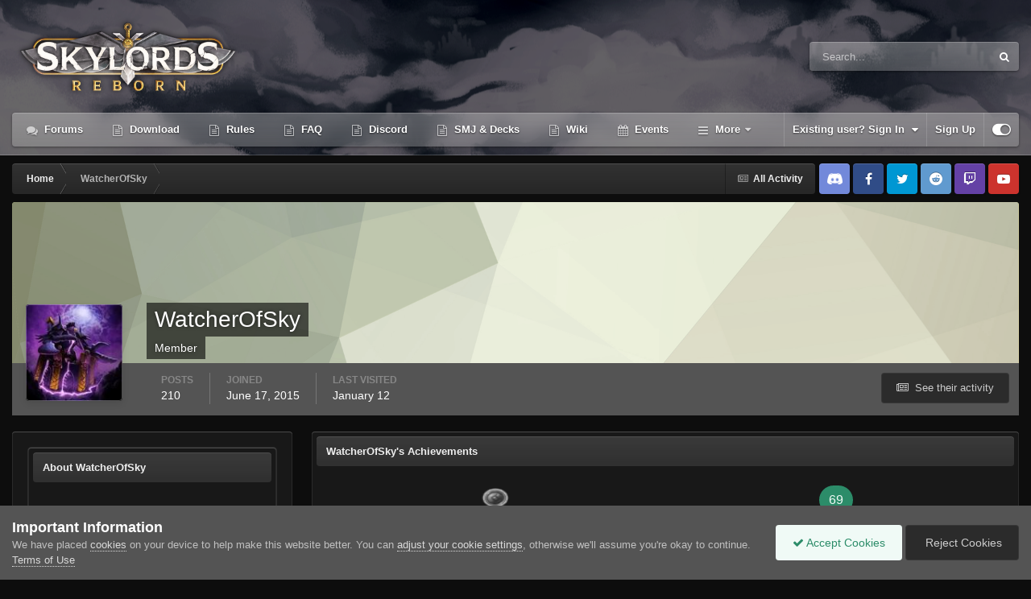

--- FILE ---
content_type: text/html;charset=UTF-8
request_url: https://forum.skylords.eu/index.php?/profile/2413-watcherofsky/&tab=field_core_pfield_14
body_size: 13496
content:
<!DOCTYPE html>
<html id="focus" lang="en-US" dir="ltr" 
data-focus-guest
data-focus-group-id='2'
data-focus-theme-id='23'

data-focus-navigation='dropdown'

data-focus-bg='1'




data-focus-scheme='dark'

data-focus-cookie='23'

data-focus-userlinks='border-left'
data-focus-post='no-margin'
data-focus-post-header='background border-v'
data-focus-post-controls='transparent buttons'
data-focus-blocks='pages'
data-focus-ui="transparent-ficon new-badge guest-alert">
	<head>
		<meta charset="utf-8">
		<title>WatcherOfSky - Skylords Reborn</title>
		
		

	<meta name="viewport" content="width=device-width, initial-scale=1">


	
	


	<meta name="twitter:card" content="summary" />



	
		
			
				<meta property="og:site_name" content="Skylords Reborn">
			
		
	

	
		
			
				<meta property="og:locale" content="en_US">
			
		
	


	
		<link rel="canonical" href="https://forum.skylords.eu/index.php?/profile/2413-watcherofsky/" />
	




<link rel="manifest" href="https://forum.skylords.eu/index.php?/manifest.webmanifest/">
<meta name="msapplication-config" content="https://forum.skylords.eu/index.php?/browserconfig.xml/">
<meta name="msapplication-starturl" content="/">
<meta name="application-name" content="Skylords Reborn">
<meta name="apple-mobile-web-app-title" content="Skylords Reborn">

	<meta name="theme-color" content="#2c2c2c">










<link rel="preload" href="//forum.skylords.eu/applications/core/interface/font/fontawesome-webfont.woff2?v=4.7.0" as="font" crossorigin="anonymous">
		




	<link rel='stylesheet' href='https://forum.skylords.eu/uploads/css_built_23/341e4a57816af3ba440d891ca87450ff_framework.css?v=18f703559f1765520175' media='all'>

	<link rel='stylesheet' href='https://forum.skylords.eu/uploads/css_built_23/05e81b71abe4f22d6eb8d1a929494829_responsive.css?v=18f703559f1765520175' media='all'>

	<link rel='stylesheet' href='https://forum.skylords.eu/uploads/css_built_23/90eb5adf50a8c640f633d47fd7eb1778_core.css?v=18f703559f1765520175' media='all'>

	<link rel='stylesheet' href='https://forum.skylords.eu/uploads/css_built_23/5a0da001ccc2200dc5625c3f3934497d_core_responsive.css?v=18f703559f1765520175' media='all'>

	<link rel='stylesheet' href='https://forum.skylords.eu/uploads/css_built_23/ffdbd8340d5c38a97b780eeb2549bc3f_profiles.css?v=18f703559f1765520175' media='all'>

	<link rel='stylesheet' href='https://forum.skylords.eu/uploads/css_built_23/f2ef08fd7eaff94a9763df0d2e2aaa1f_streams.css?v=18f703559f1765520175' media='all'>

	<link rel='stylesheet' href='https://forum.skylords.eu/uploads/css_built_23/9be4fe0d9dd3ee2160f368f53374cd3f_leaderboard.css?v=18f703559f1765520175' media='all'>

	<link rel='stylesheet' href='https://forum.skylords.eu/uploads/css_built_23/125515e1b6f230e3adf3a20c594b0cea_profiles_responsive.css?v=18f703559f1765520175' media='all'>





<link rel='stylesheet' href='https://forum.skylords.eu/uploads/css_built_23/258adbb6e4f3e83cd3b355f84e3fa002_custom.css?v=18f703559f1765520175' media='all'>




		
<script type='text/javascript'>
var focusHtml = document.getElementById('focus');
var cookieId = focusHtml.getAttribute('data-focus-cookie');

//	['setting-name', enabled-by-default, has-toggle]
var focusSettings = [
	
 ['sticky-header', 0, 1],
	['mobile-footer', 1, 1],
	['fluid', 0, 1],
	['larger-font-size', 0, 1],
	['sticky-author-panel', 0, 1],
	['sticky-sidebar', 0, 1],
	['flip-sidebar', 0, 1],
	
	
]; 
for(var i = 0; i < focusSettings.length; i++) {
	var settingName = focusSettings[i][0];
	var isDefault = focusSettings[i][1];
	var allowToggle = focusSettings[i][2];
	if(allowToggle){
		var choice = localStorage.getItem(settingName);
		if( (choice === '1') || (!choice && (isDefault)) ){
			focusHtml.classList.add('enable--' + settingName + '');
		}
	} else if(isDefault){
		focusHtml.classList.add('enable--' + settingName + '');
	}
}


</script>

 
		
		
		

	
	<link rel='shortcut icon' href='https://forum.skylords.eu/uploads/monthly_2021_06/Favicon.ico' type="image/x-icon">

		
 
	</head>
	<body class='ipsApp ipsApp_front ipsJS_none ipsClearfix' data-controller='core.front.core.app' data-message="" data-pageApp='core' data-pageLocation='front' data-pageModule='members' data-pageController='profile' data-pageID='2413' >
		<a href='#ipsLayout_mainArea' class='ipsHide' title='Go to main content on this page' accesskey='m'>Jump to content</a>
		
			
<div class='focus-mobile-search'>
	<div class='focus-mobile-search__close' data-class='display--focus-mobile-search'><i class="fa fa-times" aria-hidden="true"></i></div>
</div>
			<div class='animate-header focus-sticky-header'>
				<div class='animate-header__background'>
					<div class='animate-header__background-panel animate-header__background-panel--1'></div>
					<div class='animate-header__background-panel animate-header__background-panel--2'></div>
				</div>
				
<ul id='elMobileNav' class='ipsResponsive_hideDesktop' data-controller='core.front.core.mobileNav'>
	
		
			<li id='elMobileBreadcrumb'>
				<a href='https://forum.skylords.eu/'>
					<span>Home</span>
				</a>
			</li>
		
	
  
	<li class='elMobileNav__home'>
		<a href='https://forum.skylords.eu/'><i class="fa fa-home" aria-hidden="true"></i></a>
	</li>
	
	
	<li >
		<a data-action="defaultStream" href='https://forum.skylords.eu/index.php?/discover/'><i class="fa fa-newspaper-o" aria-hidden="true"></i></a>
	</li>

	

	
		<li class='ipsJS_show'>
			<a href='https://forum.skylords.eu/index.php?/search/' data-class='display--focus-mobile-search'><i class='fa fa-search'></i></a>
		</li>
	

	
<li data-focus-editor>
	<a href='#'>
		<i class='fa fa-toggle-on'></i>
	</a>
</li>
<li data-focus-toggle-theme>
	<a href='#'>
		<i class='fa'></i>
	</a>
</li>
  	
	<li data-ipsDrawer data-ipsDrawer-drawerElem='#elMobileDrawer'>
		<a href='#'>
			
			
				
			
			
			
			<i class='fa fa-navicon'></i>
		</a>
	</li>
</ul>
				<div id='ipsLayout_header'>
					<header class='focus-header'>
						<div class='ipsLayout_container'>
							<div class='focus-header-align'>
								
<a class='focus-logo' href='https://forum.skylords.eu/' accesskey='1'>
	
		
		<span class='focus-logo__image'>
			<img src="https://forum.skylords.eu/uploads/monthly_2021_08/Logo_for_forum.png.042bcbc575c5852236aeb1bcce8c68a4.png" alt='Skylords Reborn'>
		</span>
		
	
</a>
								
									<div class='focus-search'></div>
								
							</div>
						</div>
					</header>
					<div class='ipsLayout_container ipsResponsive_showDesktop'>
						<div class='focus-nav-bar'>
							<div class='ipsLayout_container ipsFlex ipsFlex-jc:between ipsFlex-ai:center'>
								<div class='focus-nav'>

	<nav  class=' ipsResponsive_showDesktop'>
		<div class='ipsNavBar_primary ipsNavBar_primary--loading ipsLayout_container '>
			<ul data-role="primaryNavBar" class='ipsClearfix'>
				


	
		
		
		<li  id='elNavSecondary_8' data-role="navBarItem" data-navApp="forums" data-navExt="Forums">
			
			
				<a href="https://forum.skylords.eu/index.php"  data-navItem-id="8" >
					Forums<span class='ipsNavBar_active__identifier'></span>
				</a>
			
			
		</li>
	
	

	
		
		
		<li  id='elNavSecondary_26' data-role="navBarItem" data-navApp="core" data-navExt="CustomItem">
			
			
				<a href="https://forum.skylords.eu/index.php?/topic/7149-skylords-reborn-how-can-i-play/"  data-navItem-id="26" >
					Download<span class='ipsNavBar_active__identifier'></span>
				</a>
			
			
		</li>
	
	

	
		
		
		<li  id='elNavSecondary_19' data-role="navBarItem" data-navApp="core" data-navExt="CustomItem">
			
			
				<a href="https://forum.skylords.eu/index.php?/topic/460-global-forum-rules/"  data-navItem-id="19" >
					Rules<span class='ipsNavBar_active__identifier'></span>
				</a>
			
			
		</li>
	
	

	
		
		
		<li  id='elNavSecondary_16' data-role="navBarItem" data-navApp="core" data-navExt="CustomItem">
			
			
				<a href="https://forum.skylords.eu/index.php?/topic/4210-skylords-reborn-all-you-need-to-know/"  data-navItem-id="16" >
					FAQ<span class='ipsNavBar_active__identifier'></span>
				</a>
			
			
		</li>
	
	

	
		
		
		<li  id='elNavSecondary_23' data-role="navBarItem" data-navApp="core" data-navExt="CustomItem">
			
			
				<a href="https://discord.gg/0y3WGMGXhd5q2lXA" target='_blank' rel="noopener" data-navItem-id="23" >
					Discord<span class='ipsNavBar_active__identifier'></span>
				</a>
			
			
		</li>
	
	

	
		
		
		<li  id='elNavSecondary_20' data-role="navBarItem" data-navApp="core" data-navExt="CustomItem">
			
			
				<a href="https://smj.cards/" target='_blank' rel="noopener" data-navItem-id="20" >
					SMJ & Decks<span class='ipsNavBar_active__identifier'></span>
				</a>
			
			
		</li>
	
	

	
		
		
		<li  id='elNavSecondary_15' data-role="navBarItem" data-navApp="core" data-navExt="CustomItem">
			
			
				<a href="https://skylords-reborn.fandom.com/wiki/Skylords_Reborn" target='_blank' rel="noopener" data-navItem-id="15" >
					Wiki<span class='ipsNavBar_active__identifier'></span>
				</a>
			
			
		</li>
	
	

	
		
		
		<li  id='elNavSecondary_9' data-role="navBarItem" data-navApp="calendar" data-navExt="Calendar">
			
			
				<a href="https://forum.skylords.eu/index.php?/events/"  data-navItem-id="9" >
					Events<span class='ipsNavBar_active__identifier'></span>
				</a>
			
			
		</li>
	
	

	
		
		
		<li  id='elNavSecondary_1' data-role="navBarItem" data-navApp="core" data-navExt="CustomItem">
			
			
				<a href="https://forum.skylords.eu"  data-navItem-id="1" >
					Browse<span class='ipsNavBar_active__identifier'></span>
				</a>
			
			
				<ul class='ipsNavBar_secondary ipsHide' data-role='secondaryNavBar'>
					


	
		
		
		<li  id='elNavSecondary_13' data-role="navBarItem" data-navApp="core" data-navExt="CustomItem">
			
			
				<a href="https://www.patreon.com/skylordsreborn" target='_blank' rel="noopener" data-navItem-id="13" >
					Donate<span class='ipsNavBar_active__identifier'></span>
				</a>
			
			
		</li>
	
	

	
		
		
		<li  id='elNavSecondary_10' data-role="navBarItem" data-navApp="core" data-navExt="Guidelines">
			
			
				<a href="https://forum.skylords.eu/index.php?/topic/460-global-forum-rules/"  data-navItem-id="10" >
					Guidelines<span class='ipsNavBar_active__identifier'></span>
				</a>
			
			
		</li>
	
	

	
		
		
		<li  id='elNavSecondary_11' data-role="navBarItem" data-navApp="core" data-navExt="StaffDirectory">
			
			
				<a href="https://forum.skylords.eu/index.php?/staff/"  data-navItem-id="11" >
					Staff<span class='ipsNavBar_active__identifier'></span>
				</a>
			
			
		</li>
	
	

	
		
		
		<li  id='elNavSecondary_12' data-role="navBarItem" data-navApp="core" data-navExt="OnlineUsers">
			
			
				<a href="https://forum.skylords.eu/index.php?/online/"  data-navItem-id="12" >
					Online Users<span class='ipsNavBar_active__identifier'></span>
				</a>
			
			
		</li>
	
	

					<li class='ipsHide' id='elNavigationMore_1' data-role='navMore'>
						<a href='#' data-ipsMenu data-ipsMenu-appendTo='#elNavigationMore_1' id='elNavigationMore_1_dropdown'>More <i class='fa fa-caret-down'></i></a>
						<ul class='ipsHide ipsMenu ipsMenu_auto' id='elNavigationMore_1_dropdown_menu' data-role='moreDropdown'></ul>
					</li>
				</ul>
			
		</li>
	
	

	
		
		
		<li  id='elNavSecondary_2' data-role="navBarItem" data-navApp="core" data-navExt="CustomItem">
			
			
				<a href="https://forum.skylords.eu/index.php?/discover/"  data-navItem-id="2" >
					Activity<span class='ipsNavBar_active__identifier'></span>
				</a>
			
			
				<ul class='ipsNavBar_secondary ipsHide' data-role='secondaryNavBar'>
					


	
		
		
		<li  id='elNavSecondary_3' data-role="navBarItem" data-navApp="core" data-navExt="AllActivity">
			
			
				<a href="https://forum.skylords.eu/index.php?/discover/"  data-navItem-id="3" >
					All Activity<span class='ipsNavBar_active__identifier'></span>
				</a>
			
			
		</li>
	
	

	
		
		
		<li  id='elNavSecondary_4' data-role="navBarItem" data-navApp="core" data-navExt="YourActivityStreams">
			
			
				<a href="#"  data-navItem-id="4" >
					My Activity Streams<span class='ipsNavBar_active__identifier'></span>
				</a>
			
			
		</li>
	
	

	
		
		
		<li  id='elNavSecondary_5' data-role="navBarItem" data-navApp="core" data-navExt="YourActivityStreamsItem">
			
			
				<a href="https://forum.skylords.eu/index.php?/discover/unread/"  data-navItem-id="5" >
					Unread Content<span class='ipsNavBar_active__identifier'></span>
				</a>
			
			
		</li>
	
	

	
		
		
		<li  id='elNavSecondary_6' data-role="navBarItem" data-navApp="core" data-navExt="YourActivityStreamsItem">
			
			
				<a href="https://forum.skylords.eu/index.php?/discover/content-started/"  data-navItem-id="6" >
					Content I Started<span class='ipsNavBar_active__identifier'></span>
				</a>
			
			
		</li>
	
	

	
		
		
		<li  id='elNavSecondary_7' data-role="navBarItem" data-navApp="core" data-navExt="Search">
			
			
				<a href="https://forum.skylords.eu/index.php?/search/"  data-navItem-id="7" >
					Search<span class='ipsNavBar_active__identifier'></span>
				</a>
			
			
		</li>
	
	

					<li class='ipsHide' id='elNavigationMore_2' data-role='navMore'>
						<a href='#' data-ipsMenu data-ipsMenu-appendTo='#elNavigationMore_2' id='elNavigationMore_2_dropdown'>More <i class='fa fa-caret-down'></i></a>
						<ul class='ipsHide ipsMenu ipsMenu_auto' id='elNavigationMore_2_dropdown_menu' data-role='moreDropdown'></ul>
					</li>
				</ul>
			
		</li>
	
	

	
	

	
		
		
		<li  id='elNavSecondary_24' data-role="navBarItem" data-navApp="core" data-navExt="Promoted">
			
			
				<a href="https://forum.skylords.eu/index.php?/ourpicks/"  data-navItem-id="24" >
					Our Picks<span class='ipsNavBar_active__identifier'></span>
				</a>
			
			
		</li>
	
	

	
	

				
				<li class="focus-nav__more focus-nav__more--hidden">
					<a href="#"> More </a>
					<ul class='ipsNavBar_secondary'></ul>
				</li>
				
			</ul>
			

	<div id="elSearchWrapper">
		<div id='elSearch' data-controller="core.front.core.quickSearch">
			<form accept-charset='utf-8' action='//forum.skylords.eu/index.php?/search/&amp;do=quicksearch' method='post'>
                <input type='search' id='elSearchField' placeholder='Search...' name='q' autocomplete='off' aria-label='Search'>
                <details class='cSearchFilter'>
                    <summary class='cSearchFilter__text'></summary>
                    <ul class='cSearchFilter__menu'>
                        
                        <li><label><input type="radio" name="type" value="all" ><span class='cSearchFilter__menuText'>Everywhere</span></label></li>
                        
                        
                            <li><label><input type="radio" name="type" value="core_statuses_status" checked><span class='cSearchFilter__menuText'>Status Updates</span></label></li>
                        
                            <li><label><input type="radio" name="type" value="forums_topic"><span class='cSearchFilter__menuText'>Topics</span></label></li>
                        
                            <li><label><input type="radio" name="type" value="calendar_event"><span class='cSearchFilter__menuText'>Events</span></label></li>
                        
                            <li><label><input type="radio" name="type" value="core_members"><span class='cSearchFilter__menuText'>Members</span></label></li>
                        
                    </ul>
                </details>
				<button class='cSearchSubmit' type="submit" aria-label='Search'><i class="fa fa-search"></i></button>
			</form>
		</div>
	</div>

		</div>
	</nav>
</div>
								
									<div class='focus-user'>

	<ul id='elUserNav' class='ipsList_inline cSignedOut ipsResponsive_showDesktop'>
		<li id='elSignInLink'>
			<a href='https://forum.skylords.eu/index.php?/login/' data-ipsMenu-closeOnClick="false" data-ipsMenu id='elUserSignIn'>
				Existing user? Sign In &nbsp;<i class='fa fa-caret-down'></i>
			</a>
			
<div id='elUserSignIn_menu' class='ipsMenu ipsMenu_auto ipsHide'>
	<form accept-charset='utf-8' method='post' action='https://forum.skylords.eu/index.php?/login/'>
		<input type="hidden" name="csrfKey" value="3328305cc86f65ad2b10d174826f6c3c">
		<input type="hidden" name="ref" value="aHR0cHM6Ly9mb3J1bS5za3lsb3Jkcy5ldS9pbmRleC5waHA/L3Byb2ZpbGUvMjQxMy13YXRjaGVyb2Zza3kvJnRhYj1maWVsZF9jb3JlX3BmaWVsZF8xNA==">
		<div data-role="loginForm">
			
			
			
				
<div class="ipsPad ipsForm ipsForm_vertical">
	<h4 class="ipsType_sectionHead">Sign In</h4>
	<br><br>
	<ul class='ipsList_reset'>
		<li class="ipsFieldRow ipsFieldRow_noLabel ipsFieldRow_fullWidth">
			
			
				<input type="text" placeholder="Display Name or Email Address" name="auth" autocomplete="email">
			
		</li>
		<li class="ipsFieldRow ipsFieldRow_noLabel ipsFieldRow_fullWidth">
			<input type="password" placeholder="Password" name="password" autocomplete="current-password">
		</li>
		<li class="ipsFieldRow ipsFieldRow_checkbox ipsClearfix">
			<span class="ipsCustomInput">
				<input type="checkbox" name="remember_me" id="remember_me_checkbox" value="1" checked aria-checked="true">
				<span></span>
			</span>
			<div class="ipsFieldRow_content">
				<label class="ipsFieldRow_label" for="remember_me_checkbox">Remember me</label>
				<span class="ipsFieldRow_desc">Not recommended on shared computers</span>
			</div>
		</li>
		<li class="ipsFieldRow ipsFieldRow_fullWidth">
			<button type="submit" name="_processLogin" value="usernamepassword" class="ipsButton ipsButton_primary ipsButton_small" id="elSignIn_submit">Sign In</button>
			
				<p class="ipsType_right ipsType_small">
					
						<a href='https://forum.skylords.eu/index.php?/lostpassword/' data-ipsDialog data-ipsDialog-title='Forgot your password?'>
					
					Forgot your password?</a>
				</p>
			
		</li>
	</ul>
</div>
			
		</div>
	</form>
</div>
		</li>
		
			<li>
				
					<a href='https://forum.skylords.eu/index.php?/register/' data-ipsDialog data-ipsDialog-size='narrow' data-ipsDialog-title='Sign Up' id='elRegisterButton'>Sign Up</a>
				
			</li>
		
		
<li class='elUserNav_sep'></li>
<li class='cUserNav_icon' data-focus-editor>
	<a href='#' data-ipsTooltip>
		<i class='fa fa-toggle-on'></i>
	</a>
</li>
<li class='cUserNav_icon' data-focus-toggle-theme>
	<a href='#' data-ipsTooltip>
		<i class='fa'></i>
	</a>
</li>

 
	</ul>
</div>
								
							</div>
						</div>
					</div>
				</div>
			</div>
		
		<main id='ipsLayout_body' class='ipsLayout_container'>
			<div class='focus-content'>
				<div class='focus-content-padding'>
					<div id='ipsLayout_contentArea'>
						<div class='focus-precontent'>
							<div class='focus-breadcrumb'>
								
<nav class='ipsBreadcrumb ipsBreadcrumb_top ipsFaded_withHover'>
	

	<ul class='ipsList_inline ipsPos_right'>
		
		<li >
			<a data-action="defaultStream" class='ipsType_light '  href='https://forum.skylords.eu/index.php?/discover/'><i class="fa fa-newspaper-o" aria-hidden="true"></i> <span>All Activity</span></a>
		</li>
		
	</ul>

	<ul data-role="breadcrumbList">
		<li>
			<a title="Home" href='https://forum.skylords.eu/'>
				<span>Home <i class='fa fa-angle-right'></i></span>
			</a>
		</li>
		
		
			<li>
				
					<a href='https://forum.skylords.eu/index.php?/profile/2413-watcherofsky/'>
						<span>WatcherOfSky </span>
					</a>
				
			</li>
		
	</ul>
</nav>
								

<ul class='focus-social focus-social--iconOnly'>
	<li><a href="https://discord.gg/0y3WGMGXhd5q2lXA" class="ipsfocus_sDiscord" target="_blank"></a></li>
<li><a href="https://www.facebook.com/Skylords-Reborn-1631379693773798/" class="ipsfocus_sFacebook" target="_blank"></a></li>
<li><a href="https://twitter.com/SkylordsReborn" class="ipsfocus_sTwitter" target="_blank"></a></li>
<li><a href="https://www.reddit.com/r/SkylordsReborn" class="ipsfocus_sReddit" target="_blank"></a></li>
<li><a href="https://www.twitch.tv/skylordsreborn" class="ipsfocus_sTwitch" target="_blank"></a></li>
<li><a href="https://www.youtube.com/channel/UCfh-qmH5g4IgOzNE8H3fnlg" class="ipsfocus_sYoutube" target="_blank"></a></li>
</ul>

							</div>
						</div>
						






						<div id='ipsLayout_contentWrapper'>
							
							<div id='ipsLayout_mainArea'>
								
								
								
								
								

	




								

<!-- When altering this template be sure to also check for similar in the hovercard -->
<div data-controller='core.front.profile.main'>
	

<header data-role="profileHeader">
    <div class='ipsPageHead_special ' id='elProfileHeader' data-controller='core.global.core.coverPhoto' data-url="https://forum.skylords.eu/index.php?/profile/2413-watcherofsky/&amp;csrfKey=3328305cc86f65ad2b10d174826f6c3c" data-coverOffset='0'>
        
        <div class='ipsCoverPhoto_container' style="background-color: hsl(70, 100%, 80% )">
            <img src='https://forum.skylords.eu/uploads/set_resources_23/84c1e40ea0e759e3f1505eb1788ddf3c_pattern.png' class='ipsCoverPhoto_photo' data-action="toggleCoverPhoto" alt=''>
        </div>
        
        
        <div class='ipsColumns ipsColumns_collapsePhone' data-hideOnCoverEdit>
            <div class='ipsColumn ipsColumn_fixed ipsColumn_narrow ipsPos_center' id='elProfilePhoto'>
                
                <a href="https://forum.skylords.eu/uploads/monthly_2015_09/incubator.jpg.d4d0b45dfb9db154b58764f5b8eb031d.jpg" data-ipsLightbox class='ipsUserPhoto ipsUserPhoto_xlarge'>
                    <img src='https://forum.skylords.eu/uploads/monthly_2015_09/incubator.jpg.d4d0b45dfb9db154b58764f5b8eb031d.thumb.jpg.131b6547f18ab14012b0a415e701003b.jpg' alt=''>
                </a>
                
                
            </div>
            <div class='ipsColumn ipsColumn_fluid'>
                <div class='ipsPos_left ipsPad cProfileHeader_name ipsType_normal'>
                    <h1 class='ipsType_reset ipsPageHead_barText'>
                        WatcherOfSky

                        
                        
                    </h1>
                    <span>
						<span class='ipsPageHead_barText'>Member</span>
					</span>
                </div>
                
                <ul class='ipsList_inline ipsPad ipsResponsive_hidePhone ipsResponsive_block ipsPos_left'>
                    
                    <li>

<div data-followApp='core' data-followArea='member' data-followID='2413'  data-controller='core.front.core.followButton'>
	
		

	
</div></li>
                    
                    
                </ul>
                
            </div>
        </div>
    </div>

    <div class='ipsGrid ipsAreaBackground ipsPad ipsResponsive_showPhone ipsResponsive_block'>
        
        
        

        
        
        <div data-role='switchView' class='ipsGrid_span12'>
            <div data-action="goToProfile" data-type='phone' class='ipsHide'>
                <a href='https://forum.skylords.eu/index.php?/profile/2413-watcherofsky/' class='ipsButton ipsButton_veryLight ipsButton_small ipsButton_fullWidth' title="WatcherOfSky's Profile"><i class='fa fa-user'></i></a>
            </div>
            <div data-action="browseContent" data-type='phone' class=''>
                <a href="https://forum.skylords.eu/index.php?/profile/2413-watcherofsky/content/" rel="nofollow" class='ipsButton ipsButton_veryLight ipsButton_small ipsButton_fullWidth'  title="WatcherOfSky's Content"><i class='fa fa-newspaper-o'></i></a>
            </div>
        </div>
    </div>

    <div id='elProfileStats' class='ipsClearfix sm:ipsPadding ipsResponsive_pull'>
        <div data-role='switchView' class='ipsResponsive_hidePhone ipsPos_right'>
            <a href='https://forum.skylords.eu/index.php?/profile/2413-watcherofsky/' class='ipsButton ipsButton_veryLight ipsButton_small ipsPos_right ipsHide' data-action="goToProfile" data-type='full' title="WatcherOfSky's Profile"><i class='fa fa-user'></i> <span class='ipsResponsive_showDesktop ipsResponsive_inline'>&nbsp;View Profile</span></a>
            <a href="https://forum.skylords.eu/index.php?/profile/2413-watcherofsky/content/" rel="nofollow" class='ipsButton ipsButton_veryLight ipsButton_small ipsPos_right ' data-action="browseContent" data-type='full' title="WatcherOfSky's Content"><i class='fa fa-newspaper-o'></i> <span class='ipsResponsive_showDesktop ipsResponsive_inline'>&nbsp;See their activity</span></a>
        </div>
        <ul class='ipsList_reset ipsFlex ipsFlex-ai:center ipsFlex-fw:wrap ipsPos_left ipsResponsive_noFloat'>
            <li>
                <h4 class='ipsType_minorHeading'>Posts</h4>
                210
            </li>
            <li>
                <h4 class='ipsType_minorHeading'>Joined</h4>
                <time datetime='2015-06-17T14:15:42Z' title='06/17/15 02:15  PM' data-short='10 yr'>June 17, 2015</time>
            </li>
            
            <li>
                <h4 class='ipsType_minorHeading'>Last visited</h4>
                <span>
					
                    <time datetime='2026-01-12T00:11:32Z' title='01/12/26 12:11  AM' data-short='Jan 12'>January 12</time>
				</span>
            </li>
            
            
        </ul>
    </div>
</header>
	<div data-role="profileContent" class='ipsSpacer_top'>

		<div class='ipsColumns ipsColumns_collapseTablet' data-controller="core.front.profile.body">
			<div class='ipsColumn ipsColumn_fixed ipsColumn_veryWide' id='elProfileInfoColumn'>
				<div class='ipsPadding ipsBox ipsResponsive_pull'>
					
					
						

						
					

					
					
					
                        
                    
					
	 				
						<div class='ipsWidget ipsWidget_vertical cProfileSidebarBlock ipsBox ipsBox--child ipsSpacer_bottom' data-location='defaultFields'>
							<h2 class='ipsWidget_title ipsType_reset'>About WatcherOfSky</h2>
							<div class='ipsWidget_inner ipsPad'>
								
								<ul class='ipsDataList ipsDataList_reducedSpacing cProfileFields'>
									
									
										<li class='ipsDataItem'>
											<span class='ipsDataItem_generic ipsDataItem_size3 ipsType_break'><strong>Birthday</strong></span>
											<span class='ipsDataItem_generic'>11/29/1995</span>
										</li>
									
								</ul>
							</div>
						</div>
					
					
						
						<div class='ipsWidget ipsWidget_vertical cProfileSidebarBlock ipsBox ipsBox--child ipsSpacer_bottom' data-location='customFields'>
							
                                <h2 class='ipsWidget_title ipsType_reset'>Contact Methods</h2>
                            
                            <div class='ipsWidget_inner ipsPad'>
								<ul class='ipsDataList ipsDataList_reducedSpacing cProfileFields'>
									
									
										<li class='ipsDataItem ipsType_break'>
											
												<span class='ipsDataItem_generic ipsDataItem_size3 ipsType_break'><strong>Discord</strong></span>
												<div class='ipsDataItem_generic'><div class='ipsType_break ipsContained'>wos#5894</div></div>
											
										</li>
									
									
									
										<li class='ipsDataItem ipsType_break'>
											
												<span class='ipsDataItem_generic ipsDataItem_size3 ipsType_break'><strong>Steam</strong></span>
												<div class='ipsDataItem_generic'><div class='ipsType_break ipsContained'>GladHeAteHer</div></div>
											
										</li>
									
									
									
										<li class='ipsDataItem ipsType_break'>
											
												<span class='ipsDataItem_generic ipsDataItem_size3 ipsType_break'><strong>Skype</strong></span>
												<div class='ipsDataItem_generic'><div class='ipsType_break ipsContained'>WatcherOfSky</div></div>
											
										</li>
									
									
								</ul>
							</div>
						</div>
						
					
						
						<div class='ipsWidget ipsWidget_vertical cProfileSidebarBlock ipsBox ipsBox--child ipsSpacer_bottom' data-location='customFields'>
							
                                <h2 class='ipsWidget_title ipsType_reset'>Profile Information</h2>
                            
                            <div class='ipsWidget_inner ipsPad'>
								<ul class='ipsDataList ipsDataList_reducedSpacing cProfileFields'>
									
									
										<li class='ipsDataItem ipsType_break'>
											
												<span class='ipsDataItem_generic ipsDataItem_size3 ipsType_break'><strong>Gender</strong></span>
												<div class='ipsDataItem_generic'><div class='ipsType_break ipsContained'>Male</div></div>
											
										</li>
									
									
									
										<li class='ipsDataItem ipsType_break'>
											
												<span class='ipsDataItem_generic ipsDataItem_size3 ipsType_break'><strong>Location</strong></span>
												<div class='ipsDataItem_generic'><div class='ipsType_break ipsContained'>Somewhere expensive.</div></div>
											
										</li>
									
									
									
										<li class='ipsDataItem ipsType_break'>
											
												<span class='ipsDataItem_generic ipsDataItem_size3 ipsType_break'><strong>Interests</strong></span>
												<div class='ipsDataItem_generic'><div class='ipsType_break ipsContained'>Being interesting.</div></div>
											
										</li>
									
									
								</ul>
							</div>
						</div>
						
					
					
					
						<div class='ipsWidget ipsWidget_vertical cProfileSidebarBlock ipsBox ipsBox--child ipsSpacer_bottom' data-controller='core.front.profile.toggleBlock'>
							


	
	<h2 class='ipsWidget_title ipsType_reset'>
		

		Recent Profile Visitors
	</h2>
	<div class='ipsWidget_inner ipsPad'>
		<span class='ipsType_light'>
			22239 profile views
		</span>
		
			<ul class='ipsDataList ipsDataList_reducedSpacing ipsSpacer_top'>
			
				<li class='ipsDataItem'>
					<div class='ipsType_center ipsDataItem_icon'>
						


	<a href="https://forum.skylords.eu/index.php?/profile/66762-armatores/" rel="nofollow" data-ipsHover data-ipsHover-width="370" data-ipsHover-target="https://forum.skylords.eu/index.php?/profile/66762-armatores/&amp;do=hovercard" class="ipsUserPhoto ipsUserPhoto_tiny" title="Go to Armatores's profile">
		<img src='https://forum.skylords.eu/uploads/monthly_2025_05/MirrorredWormsPNG.png.eb59a87a71cd4f764fe3379007586395.thumb.png.18e41d3e2191efcbe7c9ee943a033655.thumb.png.83d1c122fadc679137e74c4cc50c716c.png' alt='Armatores' loading="lazy">
	</a>

					</div>
					<div class='ipsDataItem_main'>
						<h3 class='ipsDataItem_title'>


<a href='https://forum.skylords.eu/index.php?/profile/66762-armatores/' rel="nofollow" data-ipsHover data-ipsHover-width='370' data-ipsHover-target='https://forum.skylords.eu/index.php?/profile/66762-armatores/&amp;do=hovercard&amp;referrer=https%253A%252F%252Fforum.skylords.eu%252Findex.php%253F%252Fprofile%252F2413-watcherofsky%252F%2526tab%253Dfield_core_pfield_14' title="Go to Armatores's profile" class="ipsType_break">Armatores</a></h3>
						<p class='ipsDataItem_meta ipsType_light'><time datetime='2025-05-20T06:50:50Z' title='05/20/25 06:50  AM' data-short='May 20'>May 20, 2025</time></p>
					</div>
				</li>
			
				<li class='ipsDataItem'>
					<div class='ipsType_center ipsDataItem_icon'>
						


	<a href="https://forum.skylords.eu/index.php?/profile/5527-zyna/" rel="nofollow" data-ipsHover data-ipsHover-width="370" data-ipsHover-target="https://forum.skylords.eu/index.php?/profile/5527-zyna/&amp;do=hovercard" class="ipsUserPhoto ipsUserPhoto_tiny" title="Go to Zyna's profile">
		<img src='https://forum.skylords.eu/uploads/monthly_2020_11/kitty.thumb.png.feb342f66852e44a20566e4e12e4f91a.png' alt='Zyna' loading="lazy">
	</a>

					</div>
					<div class='ipsDataItem_main'>
						<h3 class='ipsDataItem_title'>


<a href='https://forum.skylords.eu/index.php?/profile/5527-zyna/' rel="nofollow" data-ipsHover data-ipsHover-width='370' data-ipsHover-target='https://forum.skylords.eu/index.php?/profile/5527-zyna/&amp;do=hovercard&amp;referrer=https%253A%252F%252Fforum.skylords.eu%252Findex.php%253F%252Fprofile%252F2413-watcherofsky%252F%2526tab%253Dfield_core_pfield_14' title="Go to Zyna's profile" class="ipsType_break">Zyna</a></h3>
						<p class='ipsDataItem_meta ipsType_light'><time datetime='2023-05-13T01:10:19Z' title='05/13/23 01:10  AM' data-short='2 yr'>May 13, 2023</time></p>
					</div>
				</li>
			
				<li class='ipsDataItem'>
					<div class='ipsType_center ipsDataItem_icon'>
						


	<a href="https://forum.skylords.eu/index.php?/profile/16202-ultralord/" rel="nofollow" data-ipsHover data-ipsHover-width="370" data-ipsHover-target="https://forum.skylords.eu/index.php?/profile/16202-ultralord/&amp;do=hovercard" class="ipsUserPhoto ipsUserPhoto_tiny" title="Go to Ultralord's profile">
		<img src='https://forum.skylords.eu/uploads/monthly_2021_05/HUT2.thumb.png.7f1dedf05eee74d0ebeef0929da5aa32.png' alt='Ultralord' loading="lazy">
	</a>

					</div>
					<div class='ipsDataItem_main'>
						<h3 class='ipsDataItem_title'>


<a href='https://forum.skylords.eu/index.php?/profile/16202-ultralord/' rel="nofollow" data-ipsHover data-ipsHover-width='370' data-ipsHover-target='https://forum.skylords.eu/index.php?/profile/16202-ultralord/&amp;do=hovercard&amp;referrer=https%253A%252F%252Fforum.skylords.eu%252Findex.php%253F%252Fprofile%252F2413-watcherofsky%252F%2526tab%253Dfield_core_pfield_14' title="Go to Ultralord's profile" class="ipsType_break">Ultralord</a></h3>
						<p class='ipsDataItem_meta ipsType_light'><time datetime='2023-01-24T23:31:49Z' title='01/24/23 11:31  PM' data-short='2 yr'>January 24, 2023</time></p>
					</div>
				</li>
			
				<li class='ipsDataItem'>
					<div class='ipsType_center ipsDataItem_icon'>
						


	<a href="https://forum.skylords.eu/index.php?/profile/406-dutchy/" rel="nofollow" data-ipsHover data-ipsHover-width="370" data-ipsHover-target="https://forum.skylords.eu/index.php?/profile/406-dutchy/&amp;do=hovercard" class="ipsUserPhoto ipsUserPhoto_tiny" title="Go to Dutchy's profile">
		<img src='https://forum.skylords.eu/uploads/monthly_2023_04/679091785_Afbeelding1-kopie.thumb.png.a0aea73f708caf393c7a5fa395584eff.png' alt='Dutchy' loading="lazy">
	</a>

					</div>
					<div class='ipsDataItem_main'>
						<h3 class='ipsDataItem_title'>


<a href='https://forum.skylords.eu/index.php?/profile/406-dutchy/' rel="nofollow" data-ipsHover data-ipsHover-width='370' data-ipsHover-target='https://forum.skylords.eu/index.php?/profile/406-dutchy/&amp;do=hovercard&amp;referrer=https%253A%252F%252Fforum.skylords.eu%252Findex.php%253F%252Fprofile%252F2413-watcherofsky%252F%2526tab%253Dfield_core_pfield_14' title="Go to Dutchy's profile" class="ipsType_break">Dutchy</a></h3>
						<p class='ipsDataItem_meta ipsType_light'><time datetime='2022-07-25T05:39:23Z' title='07/25/22 05:39  AM' data-short='3 yr'>July 25, 2022</time></p>
					</div>
				</li>
			
				<li class='ipsDataItem'>
					<div class='ipsType_center ipsDataItem_icon'>
						


	<a href="https://forum.skylords.eu/index.php?/profile/19684-wyrmyxy/" rel="nofollow" data-ipsHover data-ipsHover-width="370" data-ipsHover-target="https://forum.skylords.eu/index.php?/profile/19684-wyrmyxy/&amp;do=hovercard" class="ipsUserPhoto ipsUserPhoto_tiny" title="Go to wYrmYxY's profile">
		<img src='data:image/svg+xml,%3Csvg%20xmlns%3D%22http%3A%2F%2Fwww.w3.org%2F2000%2Fsvg%22%20viewBox%3D%220%200%201024%201024%22%20style%3D%22background%3A%238062c4%22%3E%3Cg%3E%3Ctext%20text-anchor%3D%22middle%22%20dy%3D%22.35em%22%20x%3D%22512%22%20y%3D%22512%22%20fill%3D%22%23ffffff%22%20font-size%3D%22700%22%20font-family%3D%22-apple-system%2C%20BlinkMacSystemFont%2C%20Roboto%2C%20Helvetica%2C%20Arial%2C%20sans-serif%22%3EW%3C%2Ftext%3E%3C%2Fg%3E%3C%2Fsvg%3E' alt='wYrmYxY' loading="lazy">
	</a>

					</div>
					<div class='ipsDataItem_main'>
						<h3 class='ipsDataItem_title'>


<a href='https://forum.skylords.eu/index.php?/profile/19684-wyrmyxy/' rel="nofollow" data-ipsHover data-ipsHover-width='370' data-ipsHover-target='https://forum.skylords.eu/index.php?/profile/19684-wyrmyxy/&amp;do=hovercard&amp;referrer=https%253A%252F%252Fforum.skylords.eu%252Findex.php%253F%252Fprofile%252F2413-watcherofsky%252F%2526tab%253Dfield_core_pfield_14' title="Go to wYrmYxY's profile" class="ipsType_break">wYrmYxY</a></h3>
						<p class='ipsDataItem_meta ipsType_light'><time datetime='2021-12-03T22:37:51Z' title='12/03/21 10:37  PM' data-short='4 yr'>December 3, 2021</time></p>
					</div>
				</li>
			
			</ul>
		
	</div>

		
						</div>
					
				</div>

			</div>
			<section class='ipsColumn ipsColumn_fluid'>
				
					<div class='ipsWidget ipsBox ipsMargin_bottom'>
						<h2 class='ipsWidget_title ipsType_reset ipsFlex ipsFlex-ai:center ipsFlex-jc:between'>
							<span>
								
									WatcherOfSky's Achievements
								
							</span>
						</h2>
						<div class='ipsWidget_inner ipsPadding_horizontal ipsPadding_vertical:half ipsType_center cProfileAchievements'>
							
								<div class='ipsFlex ipsFlex-fd:column ipsFlex-ai:center ipsPadding_vertical:half'>
									
<img src='https://forum.skylords.eu/uploads/monthly_2015_08/misc_m_playerrank_pvp12.png.ac5382f501b478dcac3b15f77400a171.png' loading="lazy" alt="Devastator" class="ipsDimension:4" data-ipsTooltip title="Rank: Devastator (12/34)">
									<h3 class='ipsType_reset ipsType_unbold ipsType_medium ipsType_light ipsMargin_top:half'>
                                        Devastator (12/34)
									</h3>
								</div>
							
							
									
								
							
							
								
									<a href="https://forum.skylords.eu/index.php?/profile/2413-watcherofsky/reputation/" data-action="repLog" title="WatcherOfSky's Reputation" class='ipsPadding_vertical:half ipsRadius'>
								
										<p class='ipsType_reset cProfileRepScore cProfileRepScore_positive ipsRadius:full ipsDimension_height:4 ipsDimension_minWidth:4 ipsPadding_horizontal:half ipsType_large ipsFlex-inline ipsFlex-ai:center ipsFlex-jc:center' data-ipsTooltip title="Commander">69</p>
										<h3 class='ipsType_reset ipsType_unbold ipsType_medium ipsType_light ipsMargin_top:half'>
											Reputation
										</h3>
								
									</a>
								
							
							
						</div>
					</div>
				

				<div class='ipsBox ipsResponsive_pull'>
					

	<div class='ipsTabs ipsTabs_stretch ipsClearfix' id='elProfileTabs' data-ipsTabBar data-ipsTabBar-contentArea='#elProfileTabs_content'>
		<a href='#elProfileTabs' data-action='expandTabs'><i class='fa fa-caret-down'></i></a>
		<ul role="tablist">
			
				<li>
					<a href='https://forum.skylords.eu/index.php?/profile/2413-watcherofsky/&amp;tab=activity' id='elProfileTab_activity' class='ipsTabs_item ipsType_center ' role="tab" aria-selected="false">Activity</a>
				</li>
			
				<li>
					<a href='https://forum.skylords.eu/index.php?/profile/2413-watcherofsky/&amp;tab=field_core_pfield_14' id='elProfileTab_field_core_pfield_14' class='ipsTabs_item ipsType_center ipsTabs_activeItem' role="tab" aria-selected="true">About Me</a>
				</li>
			
		</ul>
	</div>

<div id='elProfileTabs_content' class='ipsTabs_panels ipsPadding ipsAreaBackground_reset'>
	
		
	
		
			<div id="ipsTabs_elProfileTabs_elProfileTab_field_core_pfield_14_panel" class='ipsTabs_panel ipsAreaBackground_reset'>
				
<h2 class='ipsType_pageTitle ipsSpacer_top'>About Me</h2>
<div class='ipsType_richText ipsType_normal ipsSpacer_top' data-controller='core.front.core.lightboxedImages'>
	<p style="text-align:center;">
	igloo
</p>
</div>

			</div>
		
	
</div>
				</div>
			</section>
		</div>

	</div>
</div>


								


							</div>
							


						</div>
					</div>
					
				</div>
				

				
<nav class='ipsBreadcrumb ipsBreadcrumb_bottom ipsFaded_withHover'>
	
		


	

	<ul class='ipsList_inline ipsPos_right'>
		
		<li >
			<a data-action="defaultStream" class='ipsType_light '  href='https://forum.skylords.eu/index.php?/discover/'><i class="fa fa-newspaper-o" aria-hidden="true"></i> <span>All Activity</span></a>
		</li>
		
	</ul>

	<ul data-role="breadcrumbList">
		<li>
			<a title="Home" href='https://forum.skylords.eu/'>
				<span>Home <i class='fa fa-angle-right'></i></span>
			</a>
		</li>
		
		
			<li>
				
					<a href='https://forum.skylords.eu/index.php?/profile/2413-watcherofsky/'>
						<span>WatcherOfSky </span>
					</a>
				
			</li>
		
	</ul>
</nav>
			</div>
		</main>
		
			<footer id='ipsLayout_footer' class='ipsClearfix'>
				
				<div class='ipsLayout_container'>
					

<ul class='ipsList_inline ipsType_center ipsSpacer_top' id="elFooterLinks">
	
<li class="focus:copyright"><a href="https://www.ipsfocus.com" target="_blank" rel="noopener">IPS Theme</a> by <a href="https://www.ipsfocus.com" target="_blank" rel="noopener">IPSFocus</a></li>
	
	
	
	
		<li>
			<a href='#elNavTheme_menu' id='elNavTheme' data-ipsMenu data-ipsMenu-above>Theme <i class='fa fa-caret-down'></i></a>
			<ul id='elNavTheme_menu' class='ipsMenu ipsMenu_selectable ipsHide'>
			
				<li class='ipsMenu_item'>
					<form action="//forum.skylords.eu/index.php?/theme/&amp;csrfKey=3328305cc86f65ad2b10d174826f6c3c" method="post">
					<input type="hidden" name="ref" value="aHR0cHM6Ly9mb3J1bS5za3lsb3Jkcy5ldS9pbmRleC5waHA/L3Byb2ZpbGUvMjQxMy13YXRjaGVyb2Zza3kvJnRhYj1maWVsZF9jb3JlX3BmaWVsZF8xNA==">
					<button type='submit' name='id' value='18' class='ipsButton ipsButton_link ipsButton_link_secondary'>Default </button>
					</form>
				</li>
			
				<li class='ipsMenu_item ipsMenu_itemChecked'>
					<form action="//forum.skylords.eu/index.php?/theme/&amp;csrfKey=3328305cc86f65ad2b10d174826f6c3c" method="post">
					<input type="hidden" name="ref" value="aHR0cHM6Ly9mb3J1bS5za3lsb3Jkcy5ldS9pbmRleC5waHA/L3Byb2ZpbGUvMjQxMy13YXRjaGVyb2Zza3kvJnRhYj1maWVsZF9jb3JlX3BmaWVsZF8xNA==">
					<button type='submit' name='id' value='23' class='ipsButton ipsButton_link ipsButton_link_secondary'>Animate (Default)</button>
					</form>
				</li>
			
			</ul>
		</li>
	
	
	
		<li><a rel="nofollow" href='https://forum.skylords.eu/index.php?/contact/' data-ipsdialog data-ipsDialog-remoteSubmit data-ipsDialog-flashMessage='Thanks, your message has been sent to the administrators.' data-ipsdialog-title="Contact Us">Contact Us</a></li>
	
</ul>	


<ul class='focus-social focus-social--iconOnly'>
	<li><a href="https://discord.gg/0y3WGMGXhd5q2lXA" class="ipsfocus_sDiscord" target="_blank"></a></li>
<li><a href="https://www.facebook.com/Skylords-Reborn-1631379693773798/" class="ipsfocus_sFacebook" target="_blank"></a></li>
<li><a href="https://twitter.com/SkylordsReborn" class="ipsfocus_sTwitter" target="_blank"></a></li>
<li><a href="https://www.reddit.com/r/SkylordsReborn" class="ipsfocus_sReddit" target="_blank"></a></li>
<li><a href="https://www.twitch.tv/skylordsreborn" class="ipsfocus_sTwitch" target="_blank"></a></li>
<li><a href="https://www.youtube.com/channel/UCfh-qmH5g4IgOzNE8H3fnlg" class="ipsfocus_sYoutube" target="_blank"></a></li>
</ul>



<p id='elCopyright'>
	<span id='elCopyright_userLine'>Skylords Reborn 2023</span>
	<a rel='nofollow' title='Invision Community' href='https://www.invisioncommunity.com/'>Powered by Invision Community</a>
</p>
				</div>
			</footer>      
			
<div id='elMobileDrawer' class='ipsDrawer ipsHide'>
	<div class='ipsDrawer_menu'>
		<a href='#' class='ipsDrawer_close' data-action='close'><span>&times;</span></a>
		<div class='ipsDrawer_content ipsFlex ipsFlex-fd:column'>
			
				<div class='ipsPadding ipsBorder_bottom'>
					<ul class='ipsToolList ipsToolList_vertical'>
						<li>
							<a href='https://forum.skylords.eu/index.php?/login/' id='elSigninButton_mobile' class='ipsButton ipsButton_light ipsButton_small ipsButton_fullWidth'>Existing user? Sign In</a>
						</li>
						
							<li>
								
									<a href='https://forum.skylords.eu/index.php?/register/' data-ipsDialog data-ipsDialog-size='narrow' data-ipsDialog-title='Sign Up' data-ipsDialog-fixed='true' id='elRegisterButton_mobile' class='ipsButton ipsButton_small ipsButton_fullWidth ipsButton_important'>Sign Up</a>
								
							</li>
						
					</ul>
				</div>
			

			

			<ul class='ipsDrawer_list ipsFlex-flex:11'>
				

				
				
				
				
					
						
						
							<li><a href='https://forum.skylords.eu/index.php' >Forums</a></li>
						
					
				
					
						
						
							<li><a href='https://forum.skylords.eu/index.php?/topic/7149-skylords-reborn-how-can-i-play/' >Download</a></li>
						
					
				
					
						
						
							<li><a href='https://forum.skylords.eu/index.php?/topic/460-global-forum-rules/' >Rules</a></li>
						
					
				
					
						
						
							<li><a href='https://forum.skylords.eu/index.php?/topic/4210-skylords-reborn-all-you-need-to-know/' >FAQ</a></li>
						
					
				
					
						
						
							<li><a href='https://discord.gg/0y3WGMGXhd5q2lXA' target='_blank' rel="noopener">Discord</a></li>
						
					
				
					
						
						
							<li><a href='https://smj.cards/' target='_blank' rel="noopener">SMJ & Decks</a></li>
						
					
				
					
						
						
							<li><a href='https://skylords-reborn.fandom.com/wiki/Skylords_Reborn' target='_blank' rel="noopener">Wiki</a></li>
						
					
				
					
						
						
							<li><a href='https://forum.skylords.eu/index.php?/events/' >Events</a></li>
						
					
				
					
						
						
							<li class='ipsDrawer_itemParent'>
								<h4 class='ipsDrawer_title'><a href='#'>Browse</a></h4>
								<ul class='ipsDrawer_list'>
									<li data-action="back"><a href='#'>Back</a></li>
									
									
										
										
										
											
												
											
										
											
												
											
										
											
												
											
										
											
												
											
										
									
													
									
										<li><a href='https://forum.skylords.eu'>Browse</a></li>
									
									
									
										


	
		
			<li>
				<a href='https://www.patreon.com/skylordsreborn' target='_blank' rel="noopener">
					Donate
				</a>
			</li>
		
	

	
		
			<li>
				<a href='https://forum.skylords.eu/index.php?/topic/460-global-forum-rules/' >
					Guidelines
				</a>
			</li>
		
	

	
		
			<li>
				<a href='https://forum.skylords.eu/index.php?/staff/' >
					Staff
				</a>
			</li>
		
	

	
		
			<li>
				<a href='https://forum.skylords.eu/index.php?/online/' >
					Online Users
				</a>
			</li>
		
	

										
								</ul>
							</li>
						
					
				
					
						
						
							<li class='ipsDrawer_itemParent'>
								<h4 class='ipsDrawer_title'><a href='#'>Activity</a></h4>
								<ul class='ipsDrawer_list'>
									<li data-action="back"><a href='#'>Back</a></li>
									
									
										
										
										
											
												
													
													
									
													
									
									
									
										


	
		
			<li>
				<a href='https://forum.skylords.eu/index.php?/discover/' >
					All Activity
				</a>
			</li>
		
	

	
		
			<li>
				<a href='' >
					My Activity Streams
				</a>
			</li>
		
	

	
		
			<li>
				<a href='https://forum.skylords.eu/index.php?/discover/unread/' >
					Unread Content
				</a>
			</li>
		
	

	
		
			<li>
				<a href='https://forum.skylords.eu/index.php?/discover/content-started/' >
					Content I Started
				</a>
			</li>
		
	

	
		
			<li>
				<a href='https://forum.skylords.eu/index.php?/search/' >
					Search
				</a>
			</li>
		
	

										
								</ul>
							</li>
						
					
				
					
				
					
						
						
							<li><a href='https://forum.skylords.eu/index.php?/ourpicks/' >Our Picks</a></li>
						
					
				
					
				
				
			</ul>

			
		</div>
	</div>
</div>

<div id='elMobileCreateMenuDrawer' class='ipsDrawer ipsHide'>
	<div class='ipsDrawer_menu'>
		<a href='#' class='ipsDrawer_close' data-action='close'><span>&times;</span></a>
		<div class='ipsDrawer_content ipsSpacer_bottom ipsPad'>
			<ul class='ipsDrawer_list'>
				<li class="ipsDrawer_listTitle ipsType_reset">Create New...</li>
				
			</ul>
		</div>
	</div>
</div>
			




















<div id='elGuestTerms' class='ipsPad_half ipsJS_hide' data-role='cookieConsentBar' data-controller='core.front.core.guestTerms'>
	<div class='ipsLayout_container cGuestTerms'>
		<div>
			<h2 class='ipsType_sectionHead'>Important Information</h2>
			<p class='ipsType_reset ipsType_medium cGuestTerms_contents'>We have placed <a href='https://forum.skylords.eu/index.php?/cookies/'>cookies</a> on your device to help make this website better. You can <a href='https://forum.skylords.eu/index.php?/cookies/'>adjust your cookie settings</a>, otherwise we'll assume you're okay to continue. <a href='https://forum.skylords.eu/index.php?/terms/'>Terms of Use</a></p>
		</div>
		<div class='ipsFlex-flex:11 ipsFlex ipsFlex-fw:wrap ipsGap:3'>
			
			<form action="https://forum.skylords.eu/index.php?app=core&amp;module=system&amp;controller=cookies&amp;do=cookieConsentToggle&amp;ref=aHR0cHM6Ly9mb3J1bS5za3lsb3Jkcy5ldS8=&amp;csrfKey=3328305cc86f65ad2b10d174826f6c3c" method="post">
			    <input type="hidden" name='ref' value="aHR0cHM6Ly9mb3J1bS5za3lsb3Jkcy5ldS8=">
                <button type="submit" name="status" value="1" class='ipsButton ipsButton_positive ipsButton_large ipsFlex-flex:11'><i class='fa fa-check'></i>&nbsp;Accept Cookies</button>
                <button type="submit" name="status" value="0" class='ipsButton ipsButton_veryLight ipsButton_large ipsFlex-flex:11'>&nbsp;Reject Cookies</button>
			</form>
			
		</div>
	</div>
</div>


			



<div class='focus-mobile-footer-spacer'></div>
<nav class='focus-mobile-footer'>
	<ul>
		
		
		<li data-item='forums' >
			<a href='https://forum.skylords.eu/index.php'>
				<i class="fa fa-comments-o" aria-hidden="true"></i>
				<span class='focus-mobile-footer__text'>Forums</span>
			</a>
		</li>
		
		
		
		
		
		
			
			<li data-item='discover' >
				<a href='https://forum.skylords.eu/index.php?/discover/'>
					<i class="fa fa-newspaper-o" aria-hidden="true"></i>
					<span class='focus-mobile-footer__text'>Unread</span>
				</a>
			</li>
		
		
		
		
		
		
			
				<li data-item='login'>
					<a href='https://forum.skylords.eu/index.php?/login/'>
						<i class="fa fa-user" aria-hidden="true"></i>
						<span class='focus-mobile-footer__text'>app_sign_in</span>
					</a>
				</li>
			
			
				<li data-item='register'>
				
					<a href='https://forum.skylords.eu/index.php?/register/' data-ipsDialog data-ipsDialog-size='narrow' data-ipsDialog-title='Sign Up'>
				
						<i class="fa fa-user" aria-hidden="true"></i>
						<span class='focus-mobile-footer__text'>app_register</span>
					</a>
				</li>
			
		
		
			<li data-item='more' data-ipsDrawer data-ipsDrawer-drawerElem='#elMobileDrawer'>
				<a href='#'>
					<i class="fa fa-ellipsis-h" aria-hidden="true"></i>
					<span class='focus-mobile-footer__text'>More</span>
				</a>
			</li>
		
	</ul>
</nav>

			

	
	<script type='text/javascript'>
		var ipsDebug = false;		
	
		var CKEDITOR_BASEPATH = '//forum.skylords.eu/applications/core/interface/ckeditor/ckeditor/';
	
		var ipsSettings = {
			
			
			cookie_path: "/",
			
			cookie_prefix: "ips4_",
			
			
			cookie_ssl: true,
			
            essential_cookies: ["oauth_authorize","member_id","login_key","clearAutosave","lastSearch","device_key","IPSSessionFront","loggedIn","noCache","hasJS","cookie_consent","cookie_consent_optional","guestTermsDismissed","forumpass_*"],
			upload_imgURL: "https://forum.skylords.eu/uploads/set_resources_23/0cb563f8144768654a2205065d13abd6_upload.png",
			message_imgURL: "https://forum.skylords.eu/uploads/set_resources_23/0cb563f8144768654a2205065d13abd6_message.png",
			notification_imgURL: "https://forum.skylords.eu/uploads/set_resources_23/0cb563f8144768654a2205065d13abd6_notification.png",
			baseURL: "//forum.skylords.eu/",
			jsURL: "//forum.skylords.eu/applications/core/interface/js/js.php",
			csrfKey: "3328305cc86f65ad2b10d174826f6c3c",
			antiCache: "18f703559f1765520175",
			jsAntiCache: "18f703559f1758453894",
			disableNotificationSounds: true,
			useCompiledFiles: true,
			links_external: true,
			memberID: 0,
			lazyLoadEnabled: false,
			blankImg: "//forum.skylords.eu/applications/core/interface/js/spacer.png",
			googleAnalyticsEnabled: false,
			matomoEnabled: false,
			viewProfiles: true,
			mapProvider: 'none',
			mapApiKey: '',
			pushPublicKey: "BMCul0ZhigFwfaytcJh9D2HDkaRrVpcXazsGlygHcc6S4r29W_t1fxQeqsgwhEvMG_djknLr5EPHyAhOEoelxS0",
			relativeDates: true
		};
		
		
		
		
			ipsSettings['maxImageDimensions'] = {
				width: 1000,
				height: 750
			};
		
		
	</script>





<script type='text/javascript' src='https://forum.skylords.eu/uploads/javascript_global/root_library.js?v=18f703559f1758453894' data-ips></script>


<script type='text/javascript' src='https://forum.skylords.eu/uploads/javascript_global/root_js_lang_1.js?v=18f703559f1758453894' data-ips></script>


<script type='text/javascript' src='https://forum.skylords.eu/uploads/javascript_global/root_framework.js?v=18f703559f1758453894' data-ips></script>


<script type='text/javascript' src='https://forum.skylords.eu/uploads/javascript_core/global_global_core.js?v=18f703559f1758453894' data-ips></script>


<script type='text/javascript' src='https://forum.skylords.eu/uploads/javascript_global/root_front.js?v=18f703559f1758453894' data-ips></script>


<script type='text/javascript' src='https://forum.skylords.eu/uploads/javascript_core/front_front_core.js?v=18f703559f1758453894' data-ips></script>


<script type='text/javascript' src='https://forum.skylords.eu/uploads/javascript_core/front_front_statuses.js?v=18f703559f1758453894' data-ips></script>


<script type='text/javascript' src='https://forum.skylords.eu/uploads/javascript_core/front_front_profile.js?v=18f703559f1758453894' data-ips></script>


<script type='text/javascript' src='https://forum.skylords.eu/uploads/javascript_core/front_app.js?v=18f703559f1758453894' data-ips></script>


<script type='text/javascript' src='https://forum.skylords.eu/uploads/javascript_global/root_map.js?v=18f703559f1758453894' data-ips></script>



	<script type='text/javascript'>
		
			ips.setSetting( 'date_format', jQuery.parseJSON('"mm\/dd\/yy"') );
		
			ips.setSetting( 'date_first_day', jQuery.parseJSON('0') );
		
			ips.setSetting( 'ipb_url_filter_option', jQuery.parseJSON('"none"') );
		
			ips.setSetting( 'url_filter_any_action', jQuery.parseJSON('"allow"') );
		
			ips.setSetting( 'bypass_profanity', jQuery.parseJSON('0') );
		
			ips.setSetting( 'emoji_style', jQuery.parseJSON('"native"') );
		
			ips.setSetting( 'emoji_shortcodes', jQuery.parseJSON('true') );
		
			ips.setSetting( 'emoji_ascii', jQuery.parseJSON('true') );
		
			ips.setSetting( 'emoji_cache', jQuery.parseJSON('1703416992') );
		
			ips.setSetting( 'image_jpg_quality', jQuery.parseJSON('75') );
		
			ips.setSetting( 'cloud2', jQuery.parseJSON('false') );
		
			ips.setSetting( 'isAnonymous', jQuery.parseJSON('false') );
		
		
        
    </script>



<script type='application/ld+json'>
{
    "@context": "http://schema.org",
    "@type": "ProfilePage",
    "url": "https://forum.skylords.eu/index.php?/profile/2413-watcherofsky/",
    "name": "WatcherOfSky",
    "primaryImageOfPage": {
        "@type": "ImageObject",
        "contentUrl": "https://forum.skylords.eu/uploads/monthly_2015_09/incubator.jpg.d4d0b45dfb9db154b58764f5b8eb031d.thumb.jpg.131b6547f18ab14012b0a415e701003b.jpg",
        "representativeOfPage": true,
        "thumbnail": {
            "@type": "ImageObject",
            "contentUrl": "https://forum.skylords.eu/uploads/monthly_2015_09/incubator.jpg.d4d0b45dfb9db154b58764f5b8eb031d.thumb.jpg.131b6547f18ab14012b0a415e701003b.jpg"
        }
    },
    "thumbnailUrl": "https://forum.skylords.eu/uploads/monthly_2015_09/incubator.jpg.d4d0b45dfb9db154b58764f5b8eb031d.thumb.jpg.131b6547f18ab14012b0a415e701003b.jpg",
    "image": "https://forum.skylords.eu/uploads/monthly_2015_09/incubator.jpg.d4d0b45dfb9db154b58764f5b8eb031d.jpg",
    "relatedLink": "https://forum.skylords.eu/index.php?/profile/2413-watcherofsky/content/",
    "dateCreated": "2015-06-17T14:15:42+0000",
    "interactionStatistic": [
        {
            "@type": "InteractionCounter",
            "interactionType": "http://schema.org/CommentAction",
            "userInteractionCount": 210
        },
        {
            "@type": "InteractionCounter",
            "interactionType": "http://schema.org/ViewAction",
            "userInteractionCount": 22239
        }
    ]
}	
</script>

<script type='application/ld+json'>
{
    "@context": "http://www.schema.org",
    "publisher": "https://forum.skylords.eu/#organization",
    "@type": "WebSite",
    "@id": "https://forum.skylords.eu/#website",
    "mainEntityOfPage": "https://forum.skylords.eu/",
    "name": "Skylords Reborn",
    "url": "https://forum.skylords.eu/",
    "potentialAction": {
        "type": "SearchAction",
        "query-input": "required name=query",
        "target": "https://forum.skylords.eu/index.php?/search/\u0026q={query}"
    },
    "inLanguage": [
        {
            "@type": "Language",
            "name": "English (USA)",
            "alternateName": "en-US"
        }
    ]
}	
</script>

<script type='application/ld+json'>
{
    "@context": "http://www.schema.org",
    "@type": "Organization",
    "@id": "https://forum.skylords.eu/#organization",
    "mainEntityOfPage": "https://forum.skylords.eu/",
    "name": "Skylords Reborn",
    "url": "https://forum.skylords.eu/",
    "logo": {
        "@type": "ImageObject",
        "@id": "https://forum.skylords.eu/#logo",
        "url": "https://forum.skylords.eu/uploads/monthly_2021_08/Logo_for_forum.png.042bcbc575c5852236aeb1bcce8c68a4.png"
    }
}	
</script>

<script type='application/ld+json'>
{
    "@context": "http://schema.org",
    "@type": "BreadcrumbList",
    "itemListElement": [
        {
            "@type": "ListItem",
            "position": 1,
            "item": {
                "@id": "https://forum.skylords.eu/index.php?/profile/2413-watcherofsky/",
                "name": "WatcherOfSky"
            }
        }
    ]
}	
</script>

<script type='application/ld+json'>
{
    "@context": "http://schema.org",
    "@type": "ContactPage",
    "url": "https://forum.skylords.eu/index.php?/contact/"
}	
</script>



<script type='text/javascript'>
    (() => {
        let gqlKeys = [];
        for (let [k, v] of Object.entries(gqlKeys)) {
            ips.setGraphQlData(k, v);
        }
    })();
</script>
			

<script>$(document).ready(function(){
	
	var html = $('#focus');

	if (matchMedia) {
		var focus_pageWidth = window.matchMedia( "(min-width: 980px)" );
		focus_pageWidth.addListener(WidthChange);
		WidthChange(focus_pageWidth);
	}
	function WidthChange(focus_pageWidth) {
		if (focus_pageWidth.matches) {
			$("#elSearchWrapper").prependTo(".focus-search");
		} else {
			$("#elSearchWrapper").prependTo(".focus-mobile-search");
		}
	}

	

	// Customizer
	var customizerTooltip = getComputedStyle(document.documentElement).getPropertyValue('--lang__Customizer').slice(1, -1);
	$('[data-focus-editor] [data-ipsTooltip]').prop('title', customizerTooltip);
	$("[data-focus-editor]").hover(function() {
		html.addClass('focus-picker--loaded');
	});
	// Open and close with data-focus-editor
	$("[data-focus-editor]").on('click', function(event){
		html.toggleClass('focus-editor-open').addClass('focus-picker--loaded');
		event.preventDefault();
	});
	// ..and close by pressing ESC
	$(document).keyup(function(e) {
		if (e.keyCode === 27){
			html.removeClass('focus-editor-open');
		}
	});

	

	// Loop through settings and create the Customizer panels
	for(var i = 0; i < focusSettings.length; i++) {
		if(focusSettings[i][2]){
			var settingName = focusSettings[i][0];
			var settingDefault = focusSettings[i][1];
			var settingChoice = localStorage.getItem(settingName);
			if(settingChoice === '1' || (!(settingChoice) && settingDefault)){
				var status = 1;
			} else {
				var status = 0;
			}
			$("#focusEditorPanels").append("<div class='focus-editor-panel' data-setting='" + settingName + "' data-default='" + settingDefault + "' data-status='" + status + "'><div class='focus-editor-toggle'><i class='focus-toggle'><i></i></i></div><div class='focus-editor-text'></div></div>");
		}
	}

	// Change the class and localstorage when the toggle is clicked
	$('.focus-editor-panel[data-setting]').on('click', function(){
		var settingName = $(this).attr('data-setting');
		var settingStatus = $(this).attr('data-status');
		if(settingStatus === '1'){
			html.removeClass('enable--' + settingName);
			localStorage.setItem(settingName, '0');
			$(this).attr('data-status', '0');
		} else {
			html.addClass('enable--' + settingName);
			localStorage.setItem(settingName, '1');
			$(this).attr('data-status', '1');
		}
	});

	// Dark/light mode button
	var toggleThemeTooltip = getComputedStyle(document.documentElement).getPropertyValue('--lang--light-dark-mode').slice(1, -1);
	$('[data-focus-toggle-theme] [data-ipsTooltip]').prop('title', toggleThemeTooltip);
	$('[data-focus-toggle-theme]').on('click', function(e){
		var focusThemeId = html.attr('data-focus-alt-theme');
		if(focusThemeId){
			e.preventDefault();
			$("#focusAltThemeSubmit").val(focusThemeId);
			$("#focusAltThemeSubmit").click();
		}
	});

	 
		// Make hover navigation work with touch devices
		;(function(e,t,n,r){e.fn.doubleTapToGo=function(r){if(!("ontouchstart"in t)&&!navigator.msMaxTouchPoints&&!navigator.userAgent.toLowerCase().match(/windows phone os 7/i))return false;this.each(function(){var t=false;e(this).on("click",function(n){var r=e(this);if(r[0]!=t[0]){n.preventDefault();t=r}});e(n).on("click touchstart MSPointerDown",function(n){var r=true,i=e(n.target).parents();for(var s=0;s<i.length;s++)if(i[s]==t[0])r=false;if(r)t=false})});return this}})(jQuery,window,document); $('.ipsNavBar_primary > ul > li:has(ul)').doubleTapToGo();
	

	

	

	// Toggle class
	$('[data-class]').on( "click", function(event) { event.preventDefault(); var classContent = $(this).attr('data-class'); var classModifiers = classContent.split(' '); var className = classModifiers[0]; var modifyClass = classModifiers[1]; if (classModifiers[2]){ var targetElement = classModifiers[2]; } else { var targetElement = 'html'; } if (modifyClass === 'add'){ $(targetElement).addClass(className); } else if (modifyClass === 'remove'){ $(targetElement).removeClass(className); } else { $(targetElement).toggleClass(className); } });

});

// More dropdown menu
 
function focusNavigation() { var navwidth = 0; var morewidth = $('.ipsNavBar_primary .focus-nav__more').outerWidth(true); $('.ipsNavBar_primary > ul > li:not(.focus-nav__more)').each(function() { navwidth += $(this).outerWidth( true ) + 2; }); var availablespace = $('.ipsNavBar_primary').outerWidth(true) - morewidth; if (availablespace > 0 && navwidth > availablespace) { var lastItem = $('.ipsNavBar_primary > ul > li:not(.focus-nav__more)').last(); lastItem.attr('data-width', lastItem.outerWidth(true)); lastItem.prependTo($('.ipsNavBar_primary .focus-nav__more > ul')); focusNavigation(); } else { var firstMoreElement = $('.ipsNavBar_primary li.focus-nav__more li').first(); if (navwidth + firstMoreElement.data('width') < availablespace) { firstMoreElement.insertBefore($('.ipsNavBar_primary .focus-nav__more')); } } if ($('.focus-nav__more li').length > 0) { $('.focus-nav__more').removeClass('focus-nav__more--hidden'); } else { $('.focus-nav__more').addClass('focus-nav__more--hidden'); } }
$(window).on('load',function(){ $(".ipsNavBar_primary").removeClass("ipsNavBar_primary--loading"); focusNavigation(); });
$(window).on('resize',function(){ focusNavigation(); });
$(document).ready(function(){
	$('[data-setting="fluid"]').on('click', function(){
		setTimeout(function(){
			focusNavigation();
		}, 10);
	});
});

</script>

 
			
			
			
<div class='focus-editor-wrap'>
	<div class='focus-editor-overlay' data-focus-editor></div>
	<div class='focus-editor'>
		<div class='focus-editor-scroll'>
			
			<div>
				<div class='focus-editor__title' data-focus-text='Customize layout'></div>
				<div class='focus-editor-panels' id='focusEditorPanels'>
					<div class='focus-editor-panel' data-focus-toggle-theme>
						<div class='focus-editor-toggle'><i class='focus-toggle'><i></i></i></div>
						<div class='focus-editor-text'></div>
					</div>
				</div>
			</div>
		</div>
		<div class='focus-editor-save'>
			<button data-focus-editor class='ipsButton ipsButton_primary'></button>
		</div>
	</div>
</div>
			
<!-- Switch to alt theme -->
<form action="//forum.skylords.eu/index.php?/theme/&amp;csrfKey=3328305cc86f65ad2b10d174826f6c3c" method="post" id='focusAltTheme'>
	<input type="hidden" name="ref" value="aHR0cHM6Ly9mb3J1bS5za3lsb3Jkcy5ldS9pbmRleC5waHA/L3Byb2ZpbGUvMjQxMy13YXRjaGVyb2Zza3kvJnRhYj1maWVsZF9jb3JlX3BmaWVsZF8xNA==">
	<button type='submit' name='id' value='0' id='focusAltThemeSubmit'>Change theme</button>
</form>
		
		<!--ipsQueryLog-->
		<!--ipsCachingLog-->
		
		
			
		
	</body>
</html>